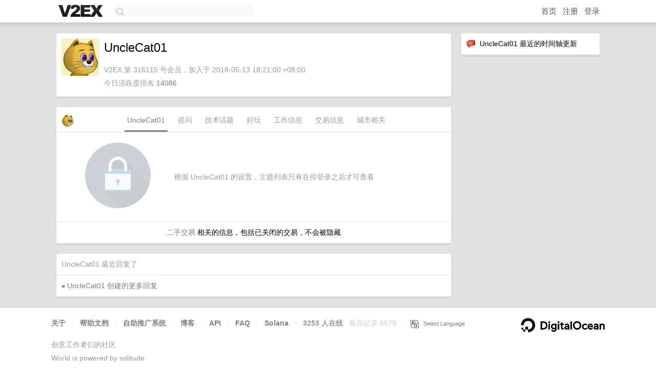

--- FILE ---
content_type: text/html; charset=utf-8
request_url: https://www.google.com/recaptcha/api2/aframe
body_size: 269
content:
<!DOCTYPE HTML><html><head><meta http-equiv="content-type" content="text/html; charset=UTF-8"></head><body><script nonce="zYL5ShGGA8_GC0XVnfgXSQ">/** Anti-fraud and anti-abuse applications only. See google.com/recaptcha */ try{var clients={'sodar':'https://pagead2.googlesyndication.com/pagead/sodar?'};window.addEventListener("message",function(a){try{if(a.source===window.parent){var b=JSON.parse(a.data);var c=clients[b['id']];if(c){var d=document.createElement('img');d.src=c+b['params']+'&rc='+(localStorage.getItem("rc::a")?sessionStorage.getItem("rc::b"):"");window.document.body.appendChild(d);sessionStorage.setItem("rc::e",parseInt(sessionStorage.getItem("rc::e")||0)+1);localStorage.setItem("rc::h",'1764154010167');}}}catch(b){}});window.parent.postMessage("_grecaptcha_ready", "*");}catch(b){}</script></body></html>